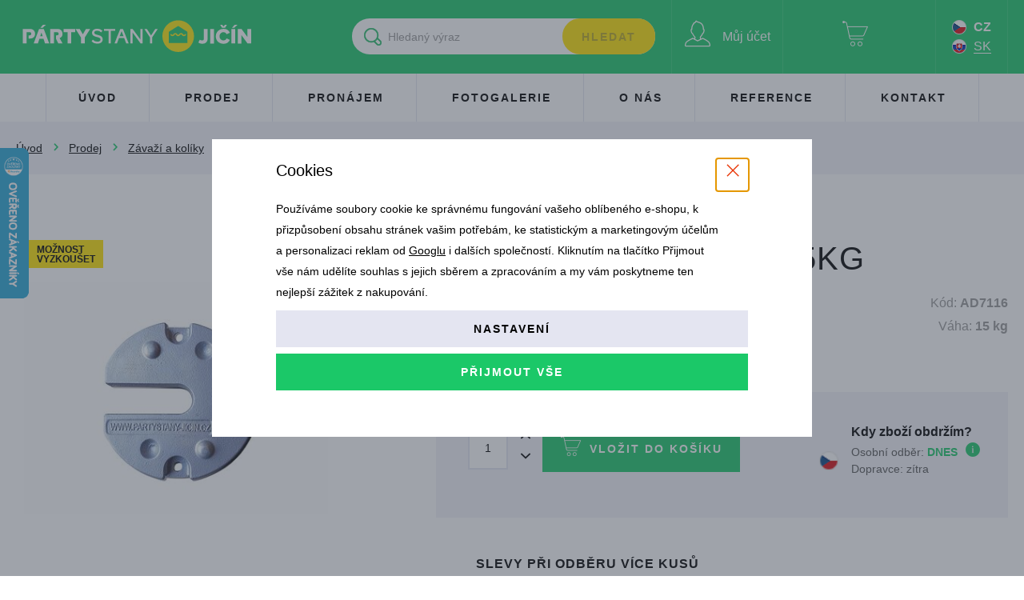

--- FILE ---
content_type: text/html; charset=UTF-8
request_url: https://www.partystany-jicin.cz/zavazi-stany-rw55-15kg_z45/
body_size: 17924
content:
<!DOCTYPE html>

<html class="no-js lang-cs" lang="cs">
<head>
   
      <meta charset="utf-8">
      
                     <meta name="viewport" content="width=device-width, initial-scale=1">
               
      <meta http-equiv="X-UA-Compatible" content="IE=edge">
      <title>Závaží stany RW55-15kg - Pártystany-Jičín</title>
      
         
         
            <link rel="stylesheet" href="https://data.partystany-jicin.cz/web/build/app.d9f90e35.css">
         
      
   <link rel="stylesheet" href="https://use.typekit.net/snx1slm.css">

   
                    <link rel="alternate" hreflang="cs-CZ" href="https://www.partystany-jicin.cz/zavazi-stany-rw55-15kg_z45/">
                 <link rel="alternate" hreflang="hu-HU" href="https://www.partisatrak.hu/party-sator-nehezek-rw55-15kg_z45/">
                 <link rel="alternate" hreflang="sk-SK" href="https://www.partystany-jicin.sk/zavazie-pre-partystany-rw55-15kg_z45/">
      <meta name="google-site-verification" content="m1SaY7UhcXfj1wiRVwfxTD_Cmq6bewFoRL6HhIynKjc">


      <script src="https://data.partystany-jicin.cz/common/static/js/sentry-6.16.1.min.js"></script>

<script>
   Sentry.init({
      dsn: 'https://bdac53e35b1b4424b35eb8b76bcc2b1a@sentry.wpj.cz/9',
      allowUrls: [
         /www\.partystany-jicin\.cz\//
      ],
      denyUrls: [
         // Facebook flakiness
         /graph\.facebook\.com/i,
         // Facebook blocked
         /connect\.facebook\.net\/en_US\/all\.js/i,
         // Chrome extensions
         /extensions\//i,
         /^chrome:\/\//i,
         /kupshop\.local/i
      ],
      beforeSend(event) {
         if (!/FBA[NV]|PhantomJS|SznProhlizec/.test(window.navigator.userAgent)) {
            return event;
         }
      },
      ignoreErrors: [
         // facebook / ga + disabled cookies
         'fbq is not defined',
         'Can\'t find variable: fbq',
         '_gat is not defined',
         'AW is not defined',
         'Can\'t find variable: AW',
         'url.searchParams.get', // gtm koza
         // localstorage not working in incoginto mode in iOS
         'The quota has been exceeded',
         'QuotaExceededError',
         'Undefined variable: localStorage',
         'localStorage is null',
         'The operation is insecure',
         "Failed to read the 'localStorage'",
         "gtm_",
         "Can't find variable: glami",
      ]
   });

   Sentry.setTag("web", "prod_partystany_jicin_db");
   Sentry.setTag("wbpck", 1);
   Sentry.setTag("adm", 0);
   Sentry.setTag("tpl", "k");
   Sentry.setTag("sentry_v", "6.16.1");
</script>

      <script>
   window.wpj = window.wpj || {};
   wpj.onReady = wpj.onReady || [];
   wpj.jsShop = wpj.jsShop || {events:[]};

   window.dataLayer = window.dataLayer || [];
   function gtag() {
      window.dataLayer.push(arguments);
   }
   window.wpj.cookie_bar_send = true;

   wpj.getCookie = (sKey) => decodeURIComponent(
      document.cookie.replace(
         new RegExp(
            '(?:(?:^|.*;)\\s*' +
            encodeURIComponent(sKey).replace(/[\-\.\+\*]/g, '\\$&') +
            '\\s*\\=\\s*([^;]*).*$)|^.*$'
         ),
         '$1'
      )
   ) || null;

      var consents = wpj.getCookie('cookie-bar')?.split(',');

   if (!(consents instanceof Array)){
      consents = [];
   }

   consents_fields = {
      ad_storage: consents.includes('ad_storage') ? 'granted' : 'denied',
      ad_user_data: consents.includes('ad_storage') ? 'granted' : 'denied',
      ad_personalization: consents.includes('ad_storage') ? 'granted' : 'denied',
      personalization_storage: consents.includes('personalization_and_functionality_storage') ? 'granted' : 'denied',
      functionality_storage: 'granted',
      analytics_storage: consents.includes('analytics_storage') ? 'granted' : 'denied',
   };
   gtag('consent', 'default', consents_fields);

   gtag("set", "ads_data_redaction", true);

   dataLayer.push({
      'event': 'defaultConsent',
      'consents' : consents_fields,
      'version': 'v2'
   });
   </script>

<script>
   wpj.data = wpj.data || { };

   
   
   wpj.data.captcha = { sitekey: '0x4AAAAAAAXLVnW96fC2LFiw' };
   
   

   
</script>



      
         <meta name="author" content="www.partystany-jicin.cz">
      

      <meta name="web_author" content="wpj.cz">

      
         <meta name="description" content="Prodej kvalitních a prověřených pártystanů a příslušenství za internetové ceny! Každý měsíc akce a slevy.">
      
      
                     <meta name="robots" content="index, follow">
               
      
         <link rel="canonical" href="https://www.partystany-jicin.cz/zavazi-stany-rw55-15kg_z45/">
   

            
      
         <link rel="shortcut icon" href="https://data.partystany-jicin.cz/templates/images/favicon.ico">
      

      <link rel="Contents" href="/mapa-stranek/" type="text/html">
      <link rel="Search" href="/vyhledavani/" type="text/html">

               <meta name="google-site-verification" content="EpjSsftf-r04D-kJE__Ccpb5elkivc2Vyd1s0A_gf8g">
               <meta name="google-site-verification" content="jj6-UnTcJ7x59MUeyI_7CKiw8BFjjB0FcdAA_ct82yA">
      
               <meta name="facebook-domain-verification" content="fkcsp2q2tpkl1akmpkd8pjgk012i9k">
      
      
      
               

            

   

<script>page_data = {"page":{"language":"cs","title":"Z\u00e1va\u017e\u00ed stany RW55-15kg - P\u00e1rtystany-Ji\u010d\u00edn","path":"\/zavazi-stany-rw55-15kg_z45\/","currency":"CZK","currencyRate":1,"breadCrumbs":[{"id":"","name":"Dom\u016f"},{"id":72,"name":"Prodej"},{"id":86,"name":"Z\u00e1va\u017e\u00ed a kol\u00edky"},{"id":"","name":"Z\u00e1va\u017e\u00ed stany RW55-15kg"}],"environment":"live","type":"product"},"resetRefferer":false,"event":"pageView","products":[{"id":45,"idProduct":45,"EAN":8594226672223,"code":"AD7116","productCode":"AD7116","hasVariations":false,"variationsIds":[],"idVariation":null,"variationCode":null,"variationName":null,"soldOut":null,"idAll":[],"categoryMain":[{"id":72,"name":"Prodej p\u00e1rty vybaven\u00ed"},{"id":86,"name":"Z\u00e1va\u017e\u00ed a kol\u00edky pro p\u00e1rtystany"}],"categoryCurrent":[{"id":72,"name":"Prodej"},{"id":86,"name":"Z\u00e1va\u017e\u00ed a kol\u00edky"},{"id":"","name":"Z\u00e1va\u017e\u00ed stany RW55-15kg"}],"producer":"P\u00e1rtystany-Ji\u010d\u00edn s.r.o.","campaigns":{"V":{"id":"V","name":"Mo\u017enost vyzkou\u0161et"}},"name":"Z\u00e1va\u017e\u00ed stany RW55-15kg","vat":21,"price":815.7,"priceWithVat":987,"priceWithoutVat":815.7,"priceVat":171.3,"priceWithoutDiscount":815.7,"discount":0,"hasDiscount":false,"availability":"skladem","url":"https:\/\/www.partystany-jicin.cz\/zavazi-stany-rw55-15kg_z45\/","imageUrl":"https:\/\/data.partystany-jicin.cz\/data\/tmp\/0\/3\/1193_0.jpg?1635867803_1","position":1}],"once":false,"version":"v2"};page_data['page']['layout'] = window.innerWidth  > 991 ? 'web' : window.innerWidth > 543 ? 'tablet' : 'mobil';if (typeof userData === 'undefined') {var userData = wpj.getCookie('jsShopGtmUser');var userDataParsed = null;if(userData) {userDataParsed = JSON.parse(userData);wpj.onReady.push(function () {wpj.storage.cookies.removeItem('jsShopGtmUser');});} else {userData = localStorage.getItem('js-shop-gtm-user');if(userData) {userDataParsed = JSON.parse(userData).data;}}}if (userDataParsed) {page_data.user = userDataParsed;}dataLayer.push(page_data);</script><script src="https://data.partystany-jicin.cz/common/static/wpj/wpj.gtm.js?v2"></script><script>var urlParams = new URLSearchParams(window.location.search);var hash = location.href.split("#")[1] || urlParams.get('id_variation') || "";gtm_getDetailImpressions(hash, 'detailImpressions');</script><script>
              wpj.onReady.push(function () {
                 [ 'logout', 'registration', 'login', 'newsletter_subscribe'].forEach(function (type) {
                    let cookieValue = wpj.storage.cookies.getItem('gtm_'+type);

                    if (cookieValue === null) {
                       return;
                    }
                    wpj.storage.cookies.removeItem('gtm_'+type);

                    cookieValue = JSON.parse(cookieValue);

                    let valueData;
                    if (type === 'newsletter_subscribe') {
                       valueData = { ...cookieValue };
                       type = 'newsletterSubscribe';
                    } else if (cookieValue instanceof Array) {
                       valueData = { data: cookieValue };
                    } else {
                       valueData = { value: cookieValue };
                    }
                     window.dataLayer.push({
                        event: 'success' +  gtm_ucfirst(type),
                           ...valueData
                     });
                 });
              });
              function gtm_ucfirst(str) {
                   if (!str || typeof str !== 'string') return str;
                   return str.charAt(0).toUpperCase() + str.slice(1);
               }
           </script>         <!-- Google Tag Manager -->
   <script data-cookieconsent="ignore">(function(w,d,s,l,i) {w[l] = w[l] || [];w[l].push({'gtm.start': new Date().getTime(), event: 'gtm.js'});
         var f = d.getElementsByTagName(s)[0],j=d.createElement(s),dl=l != 'dataLayer' ? '&l=' + l : '';
         j.async = true;j.src='//www.googletagmanager.com/gtm.js?id=' + i + dl;f.parentNode.insertBefore(j, f);
      })(window, document, 'script', 'dataLayer', 'GTM-K62SH4H');</script>
   <!-- End Google Tag Manager -->
   
    
            
</head>

<body>



<!-- Google Tag Manager -->
   <noscript>
       <iframe src="//www.googletagmanager.com/ns.html?id=GTM-K62SH4H" height="0" width="0" style="display:none;visibility:hidden"></iframe>
   </noscript>
<!-- End Google Tag Manager -->




   
      

   

   <div id="search-resp" class="focus searchresp">
   <div class="focus-content">
      <a href="#" class="focus-close" data-focus="close">
         <span class="fc icons_close"></span>
      </a>
      <h2>Vyhledávání</h2>
      <form method="get" action="/vyhledavani/" class="form">
         <input type="hidden" name="s" value="search">
                  <div class="input-group">
            <input id="hledatformresp" type="text" name="search" value="" maxlength="120" class="form-control"
                   placeholder="Hledaný výraz" autocomplete="off">
            <span class="input-group-btn">
         <button name="submit" type="submit" value="Hledat" class="btn btn-primary">Hledat</button>

           <script id="productSearch" type="text/x-dot-template">
              
                 {{? it.items.Produkty || it.items.Kategorie || it.items.Vyrobci }}

                 {{? it.items.Produkty }}
                 <div class="ac-products">
                    <ul>
                       {{~it.items.Produkty.items :item :index}}
                       <li data-autocomplete-item="product">
                          <a href="/launch.php?s=redir&type=product&id={{=item.id}}">
                             {{? item.image }}
                             <img src="{{=item.image}}" alt="{{=item.label}}">
                             {{??}}
                             <img src="/templates/images/no-img.jpg" alt="{{=item.label}}">
                             {{?}}
                             <span>{{=item.label}}</span>
                          </a>
                       </li>
                       {{~}}
                    </ul>
                 </div>
                 {{?}}

              <div class="ac-side">
                 {{? it.items.Kategorie }}
                    <div class="ac-categories">
                       <h4>Kategorie</h4>
                       <ul>
                          {{~it.items.Kategorie.items :item :index}}
                          <li data-autocomplete-item="section">
                             <a href="/launch.php?s=redir&type=category&id={{=item.id}}">{{=item.label}}</a>
                          </li>
                          {{~}}
                       </ul>
                    </div>
                 {{?}}
                 </div>

              <div class="ac-showall" data-autocomplete-item="show-all">
                    <a href="" class="btn btn-primary">Všechny výsledky</a>
                    <div class="clearfix"></div>
                 </div>

                 {{??}}
              <div class="p-a-1">
                    Žádný výsledek
                 </div>
                 {{?}}
              
           </script>
      </span>
         </div>
      </form>
   </div>
</div>


<script>
   wpj.onReady.push(function() {
      $('#hledatformresp').productSearch(
         {
             preload: "/_shop/search-preload/"         }
      );
   });
</script>
   <div class="focus contact-form">
      <div class="focus-content">
         <a href="#" class="focus-close" data-focus="close">
            <span class="fc icons_close"></span>
         </a>

         <h2>Kontaktujte nás</h2>

         <a href="/formulare/contact/" data-ondemand>Načíst</a>
         <div data-reload="contact" class="wrap"></div>

      </div>
   </div>
         
            <div class="header lang-cs">
      <div class="container container--header">
         <div class="row pos-rel">
            <div class="col-xl-4 col-lg-3 col-md-4 col-sm-5 col-xs-5 logo-block">
               
                  <a href="/" title="PÁRTY STANY Jičín | Prodej a pronájem párty stanů | VÝHODNÉ SETY" class="logo">
                     <img src="/templates/images/logo.svg" alt="Pártystany-Jičín" class="img-responsive hide-on-mobile">
                     <img src="/templates/images/logo_mobil.svg" alt="Pártystany-Jičín" class="img-responsive hide-on-desktop">
                  </a>
               
            </div>

            <div class="col-xl-8 col-lg-9 col-md-8 col-sm-7 col-xs-7 display-table">
               <div class="hidden-md-up header-burger">
                  <a href="" data-burger><i class="fc fc-bars"></i></a>
               </div>

               <div class="header-search">
                  <a class="hidden-lg-up" href="/vyhledavani/" data-search=""><i class="fc icons_search"></i><span>Vyhledávání</span></a>
                  <form method="get" action="/vyhledavani/" class="form search hidden-md-down" id="sf">
   <div class="pos-rel search-block">
      <input type="text" name="search" value="" maxlength="100" class="form-control autocomplete-control fc icons_search" placeholder="Hledaný výraz"
         id="search" autocomplete="off" data-search-input>
       <button name="submit" type="submit" value="Hledat" class="btn btn-yellow">Hledat</button>
   </div>
</form>


<script>
   wpj.onReady.push(function(){
      $('#search').productSearch({
         jumpToProduct: false,
          preload: "/_shop/search-preload/"      });
   });
</script>

               </div>

               <div class="header-login " id="js-shop-user">
                  <a href="/prihlaseni/" class="cart-signin">
                     <i class="fc icons_user"></i>
                     <span class="header-icon-text">Můj účet</span>
                  </a>
               </div>

               <div class="header-cart" id="js-shop-cart-info">
   <a href="/kosik/" class="empty">
      <i class='fc icons_cart'></i>
      <span class='hide-on-mobile'></span>
   </a>
</div>

<div id="js-shop-cart">
</div>

                                 <div class="header-currency hide-on-mobile">
                                          
                                                                                             <a href="https://www.partystany-jicin.cz" title="www.partystany-jicin.cz" class="active">
                           <img src="/templates/images/lang_cz.png" alt="">
                           <span>CZ</span>
                        </a>
                                                                                             <a href="https://www.partystany-jicin.sk" title="www.partystany-jicin.sk" class="">
                           <img src="/templates/images/lang_sk.png" alt="">
                           <span>SK</span>
                        </a>
                                                                                                                                                                                                                                                                        </div>
                           </div>
         </div>
      </div>
   </div>
   <div class="pos-rel">
      <div class="container">
         <div class="header-menu">
                           
<div id="menu-top">
   
   <ul class="">
                        <li class="">
            <a href="/" >
               Úvod
            </a>
                     </li>
                        <li class="">
            <a href="/prodej-party-vybaveni/" >
               Prodej
            </a>
                     </li>
                        <li class="">
            <a href="/pronajem-partystanu-a-vybaveni/" >
               Pronájem
            </a>
                     </li>
                        <li class="">
            <a href="/fotogalerie_p9.html" >
               Fotogalerie
            </a>
                     </li>
                        <li class="">
            <a href="/o-firme" >
               O nás
            </a>
                     </li>
                        <li class="">
            <a href="/clanky/3/reference/" >
               Reference
            </a>
                     </li>
                        <li class="">
            <a href="/kontakt" >
               Kontakt
            </a>
                     </li>
         </ul>

</div>

                     </div>
      </div>
   </div>
   
      <div class="container-breadcrumbs">
         <div class="container">
            
   <div class="row">
      <div class="col-xs-12">
         <ul class="breadcrumb">
                                             <li><a href="/">Úvod</a></li>
                                                               <li><a href="/prodej-party-vybaveni/">Prodej</a></li>
                                                               <li><a href="/prodej-party-vybaveni/zavazi-a-koliky/">Závaží a kolíky</a></li>
                                                               <li class="active">Závaží stany RW55-15kg</li>
                                       </ul>
      </div>
   </div>

         </div>
      </div>
   

   
           <div class="container">
      <div class="row page-product-detail">
         <h2 class="col-xs-12 h1 heading-black hidden-lg-up">Závaží stany RW55-15kg</h2>

          
          
         <div class="col-lg-4 col-md-5 col-xs-12 product-images">
                              <div class="product-photo  m-b-2">
                     <div class="flags">
                                                                               <strong class="fc icons_eye flag flag-visit"><span>Možnost<br>vyzkoušet</span></strong>
                                                                                                                                                  </div>

                                          
                                              <a href="https://data.partystany-jicin.cz/data/tmp/0/3/1193_0.jpg?1635867803_1" title="závaží partystany ocel prodej" rel="gallery"
                            data-src="variation-lightbox-image" data-variation-image-title>
                             <img src="https://data.partystany-jicin.cz/data/tmp/3/3/1193_3.jpg?1635867803_1" alt="závaží partystany ocel prodej" class="img-responsive"
                                  data-src="variation-image">
                         </a>
                                      </div>
             
                                                                
                                                          <div class="product-gallery">
                       <ul id="gallery-box">
                                                                                                                               <li data-thumb="https://data.partystany-jicin.cz/data/tmp/4/4/1194_4.jpg?1635867803_1">
                                     <a href="https://data.partystany-jicin.cz/data/tmp/0/4/1194_0.jpg?1635867803_1" title="ocelová zátěž partystany" rel="gallery">
                                        <img src="https://data.partystany-jicin.cz/data/tmp/3/4/1194_3.jpg?1635867803_1" alt="ocelová zátěž partystany" class="img-responsive">
                                     </a>
                                  </li>
                                                                                                                                                              <li data-thumb="https://data.partystany-jicin.cz/data/tmp/4/5/1195_4.jpg?1635867803_1">
                                     <a href="https://data.partystany-jicin.cz/data/tmp/0/5/1195_0.jpg?1635867803_1" title="závaží pro partystan prodej" rel="gallery">
                                        <img src="https://data.partystany-jicin.cz/data/tmp/3/5/1195_3.jpg?1635867803_1" alt="závaží pro partystan prodej" class="img-responsive">
                                     </a>
                                  </li>
                                                                                                                                                              <li data-thumb="https://data.partystany-jicin.cz/data/tmp/4/6/1196_4.jpg?1635867803_1">
                                     <a href="https://data.partystany-jicin.cz/data/tmp/0/6/1196_0.jpg?1635867803_1" title="závaží nůžkový stan prodej" rel="gallery">
                                        <img src="https://data.partystany-jicin.cz/data/tmp/3/6/1196_3.jpg?1635867803_1" alt="závaží nůžkový stan prodej" class="img-responsive">
                                     </a>
                                  </li>
                                                                                                                                                              <li data-thumb="https://data.partystany-jicin.cz/data/tmp/4/7/1197_4.jpg?1635867803_1">
                                     <a href="https://data.partystany-jicin.cz/data/tmp/0/7/1197_0.jpg?1635867803_1" title="zátěž nůžkové stany ocelové" rel="gallery">
                                        <img src="https://data.partystany-jicin.cz/data/tmp/3/7/1197_3.jpg?1635867803_1" alt="zátěž nůžkové stany ocelové" class="img-responsive">
                                     </a>
                                  </li>
                                                                                                                                                              <li data-thumb="https://data.partystany-jicin.cz/data/tmp/4/3/2453_4.jpg?1635867803_1">
                                     <a href="https://data.partystany-jicin.cz/data/tmp/0/3/2453_0.jpg?1635867803_1" title="Závaží RW55-15Kg.JPG" rel="gallery">
                                        <img src="https://data.partystany-jicin.cz/data/tmp/3/3/2453_3.jpg?1635867803_1" alt="Závaží RW55-15Kg.JPG" class="img-responsive">
                                     </a>
                                  </li>
                                                                                 </ul>
                    </div>
                              
                             <a class="btn-favourite btn-link cart-signin fc icons_favourite"
                   href="/launch.php?s=favorite&amp;IDp=45">Přidat mezi oblíbené</a>
             
                                          <div class="guarantee-box yellow m-t-2">
                   <div class="fc icons_eye display-cell"></div>
                   <div class="display-cell">
                      <h5><strong>Možnost vyzkoušet</strong></h5>
                      <p>
                          Toto zboží je možné prohlédnout a vyzkoušet na adrese provozovny
                      </p>
                   </div>
                </div>
             
                             <a href="/vernostni-program_p15.html" class="guarantee-box-wrapper">
                   <div class="guarantee-box m-t-2">
                      <div class="fc icons_loyalty display-cell"></div>
                      <div class="display-cell">
                         <h5>Věrnostní program</h5>
                         <p>
                             Přihlaste se do našeho věrnostního programu a získejte trvalé slevy na další nákupy
                         </p>
                      </div>
                   </div>
                </a>
             
             
         </div>

         <div class="col-lg-7 col-md-6 col-xs-12 pull-right">
            <h1 class="heading-black hidden-md-down">Závaží stany RW55-15kg</h1>

             
             
                                               <form action="/kosik/" method="get" role="form" id="buy-form" data-buy-form>
                     <input type="hidden" name="act" value="add">
                     <input type="hidden" name="redir" value="1">
                     <input type="hidden" name="IDproduct" value="45" data-detail-productid>

                                            
                                              <div class="col-xs-12 p-x-0">
                                                        <div class="price-wrap col-lg-6 col-md-12 col-sm-6 p-x-0" data-currency="Kč">
      <p class="price-final"><strong
              data-final-price="987">987 Kč</strong>
         </p>
   <p class="price-final-without-vat">
      <span data-final-price-without-vat="815,70">815,70 Kč</span>
            bez DPH
   </p>
         <p data-deliverytime>
         <span class="delivery delivery-0">
            skladem 50 ks         </span>
      </p>
   </div>

                           <div class="col-lg-6 col-md-12 col-sm-6 p-x-0">
                              <div class="params">
                                                                       <p>
                                         Kód: <strong>AD7116</strong>
                                     </p>
                                  
                                                                    
                                                                       <p>
                                         Váha: <strong>15 kg</strong>
                                     </p>
                                                                </div>
                           </div>
                        </div>

                                                    <div class="product-box product-box-gray">
                                
                                <div class="col-xs-12 p-x-0" data-tooltip-wrapper>
                                   
                                            



                                                                       <div class="submit-block col-xl-7 col-lg-12 col-xs-12 p-x-0 text-left">
   <input id="No" class="form-control orderInput disable-spinner" type="number" name="No" value="1">
   <div class="buy_count">
      <i class="fc icons_caret_up plus_unit"></i> <i class="fc icons_caret_down minus_unit"></i>
   </div>

   <button
      type="submit"
      data-submit-btn value="Vložit do košíku"
      class="btn btn-primary btn-insert"
      data-tracking-click='{"add":{"products":[{"id":45,"idProduct":45,"EAN":8594226672223,"code":"AD7116","productCode":"AD7116","hasVariations":false,"variationsIds":[],"idVariation":null,"variationCode":null,"variationName":null,"soldOut":null,"idAll":[],"categoryMain":[{"id":72,"name":"Prodej p\u00e1rty vybaven\u00ed"},{"id":86,"name":"Z\u00e1va\u017e\u00ed a kol\u00edky pro p\u00e1rtystany"}],"categoryCurrent":[{"id":72,"name":"Prodej"},{"id":86,"name":"Z\u00e1va\u017e\u00ed a kol\u00edky"},{"id":"","name":"Z\u00e1va\u017e\u00ed stany RW55-15kg"}],"producer":"P\u00e1rtystany-Ji\u010d\u00edn s.r.o.","campaigns":{"V":{"id":"V","name":"Mo\u017enost vyzkou\u0161et"}},"name":"Z\u00e1va\u017e\u00ed stany RW55-15kg","vat":21,"price":815.7,"priceWithVat":987,"priceWithoutVat":815.7,"priceVat":171.3,"priceWithoutDiscount":815.7,"discount":0,"hasDiscount":false,"availability":"skladem","url":"https:\/\/www.partystany-jicin.cz\/zavazi-stany-rw55-15kg_z45\/","imageUrl":"https:\/\/data.partystany-jicin.cz\/data\/tmp\/0\/3\/1193_0.jpg?1635867803_1","position":1,"quantity":1}],"listName":"detail","listId":45},"event":"addToCart","_clear":true,"once":false,"version":"v2"}'
   >
      <i class="fc icons_cart"></i>Vložit do košíku
   </button>

</div>

                                                                          <div class="delivery-time-table col-xl-5 col-lg-12 col-xs-12 p-x-0">
                                          <div class="delivery-time-table-inner">
                                              <h5 class="heading-black"><strong>Kdy zboží obdržím?</strong></h5>
                                              

                                                                                                <div class="detail-delivery-time delivery-cz">
                                                      <p>Osobní odběr:
                                                          <span class="sold-out-hidden">
                                                                                                                          <span
                                                                class="green-text">dnes</span>
                                                             <i class="fc icons_information tooltip" data-tooltip="Jičín: 8:00 – 16:00"></i>
                                                          </span>
                                                          <span class="sold-out-visible">upřesníme</span>
                                                      </p>
                                                      <p>Dopravce:
                                                          <span
                                                                  class="sold-out-hidden">zítra</span>
                                                          <span class="sold-out-visible">upřesníme</span>
                                                      </p>
                                                  </div>
                                                                                        </div>
                                      </div>
                                                                    </div>
                           </div>
                        

                      
                                                                                          
                                               
                                               
                                              <div class="product-box">
                               <div data-variations="quantityDiscounts" class="col-xs-12 p-x-0 quantity-discounts-wrapper p-y-2 m-t-2" data-quantity-discounts="quantityDiscounts">
      <div data-reload="quantityDiscounts">
         <h5 class="heading-black"><strong>Slevy při odběru více kusů</strong></h5>

         <div class="clearfix"></div>

         <div class="product-quantity-discounts display-table">
            
                                       
                              <label class="display-row custom-control custom-checkbox non-hover product-discount-item discount-active"
                      data-id="1"
                      data-pieces-to-discount="1 - 9"
                      data-variation-price="987.0000"
                      data-variation-price-without-vat="815.7025"
                      data-variation-price-common="0.0000">


                     <span class="var-title display-cell">
                        <span class="no-wrap">1 - 9 ks</span>
                     </span>

                  <strong class="display-cell var-price" data-variation-price>
                     <span class="no-wrap">987 Kč / ks</span>
                  </strong>

                  <span class="display-cell var-price-without-vat" data-variation-price-per-unit>
                       <span class="no-wrap">816 Kč bez DPH</span>
                  </span>

               </label>
                           
                              <label class="display-row custom-control custom-checkbox non-hover product-discount-item"
                      data-id="2"
                      data-pieces-to-discount="10 - 19"
                      data-variation-price="938.0000"
                      data-variation-price-without-vat="775.2066"
                      data-variation-price-common="0.0000">


                     <span class="var-title display-cell">
                        <span class="no-wrap">10 - 19 ks</span>
                     </span>

                  <strong class="display-cell var-price" data-variation-price>
                     <span class="no-wrap">938 Kč / ks</span>
                  </strong>

                  <span class="display-cell var-price-without-vat" data-variation-price-per-unit>
                       <span class="no-wrap">775 Kč bez DPH</span>
                  </span>

               </label>
                           
                              <label class="display-row custom-control custom-checkbox non-hover product-discount-item"
                      data-id="3"
                      data-pieces-to-discount="20"
                      data-variation-price="908.0000"
                      data-variation-price-without-vat="750.4132"
                      data-variation-price-common="0.0000">


                     <span class="var-title display-cell">
                        <span class="no-wrap">20 a více</span>
                     </span>

                  <strong class="display-cell var-price" data-variation-price>
                     <span class="no-wrap">908 Kč / ks</span>
                  </strong>

                  <span class="display-cell var-price-without-vat" data-variation-price-per-unit>
                       <span class="no-wrap">750 Kč bez DPH</span>
                  </span>

               </label>
                     </div>
      </div>
   </div>
                        </div>
                                        </form>
                                   </div>

      <div class="col-xs-12">
         <div class="product-tabs tabs m-t-3 m-b-2 col-xs-12 p-x-0" role="navigation">

                              
             
            <ul class="nav nav-tabs" role="tablist">
               <li class="nav-item">
                  <a href="#tabs-1" class="nav-link active" role="tab" data-toggle="tab">
                     <span>Podrobný popis</span>
                     <span class="alter">Popis</span>
                  </a>
               </li>
                                                                                       <li class="nav-item">
                              <a href="#tabs-15" class="nav-link" role="tab"
                                   data-toggle="tab">Doprava a platba</a>
                           </li>
                                            
                               <li class="nav-item">
                  <a href="#tabs-inquiry" class="nav-link" role="tab" data-toggle="tab" data-tab="product-inquiry" data-ondemand>
                      Dotaz<span class="hidden-md-down"> na produkt</span>
                  </a>
               </li>

                                                <li class="nav-item">
                    <a href="#tabs-recenze" class="nav-link" role="tab" data-toggle="tab">
                        Recenze
                    </a>
                </li>
                            </ul>
            <div class="tab-content">
               <div role="tabpanel" class="tab-pane active" id="tabs-1">
                  <div class="row">
                     <div class="col-lg-10 col-lg-offset-1 col-xs-12">
                         <h5><strong>Kvalitní Ocelové závaží pro nůžkové stany a pártystany</strong></h5>

<ul>
	<li>Závaží je možno použít k ukotvení stanů na tvrdém i měkkém povrchu</li>
	<li>Průměř 285mm</li>
	<li>Vhodné pro nohu stanu o šířce do 55mm</li>
	<li>Závaží je možné stohovat na sebe a zajistit tak větší stabilitu stanu v nepříznivých podmínkách</li>
	<li>Produkt obsahuje 1ks závaží 15kg</li>
</ul>

<p>Doporučení: pro nůžkové stany použijte minimálně 30kg závaží pro každou nohu stanu</p>

                         
                         
                         
                         
                                        <div class="row product-description-plus" id="">
                   <div class="col-xs-12">
            <h2></h2>
            
         </div>
         
                     </div>
   
                        <div class="clearfix"></div>
                     </div>
                  </div>
               </div>
                
                                                                       <div role="tabpanel" class="tab-pane" id="tabs-15">
                              <div class="row">
                                 <div class="col-lg-10 col-lg-offset-1 col-xs-12">
                                     <div class=""><h5>Pro doručení zboží si můžete vybrat z těchto způsobů:</h5>

<ul>
	<li>Osobní odběr v našem skladě v Jičíně</li>
	<li>Doprava kurýrem balíkovým nebo paletovým rozvozem - bude zvoleno automaticky dle objednaného množství</li>
	<li>Cena dopravy se odvíjí od <strong>váhy zásilky</strong>, která bude automaticky vypočítána po vložení zboží do košíku. Proto&nbsp;<strong>pro zjištění ceny dopravy stačí vložit zboží do košíku</strong>.</li>
</ul>

<h5>Pro svou objednávku si vyberte způsob platby, který Vám bude vyhovovat:</h5>

<ul>
	<li>Osobní odběr a platba v hotovosti na místě</li>
	<li>Platba na dobírku</li>
	<li>Převod na náš účet - zálohová faktura</li>
	<li>Bezpečná platba online</li>
	<li>Platba na fakturu - pouze státní organizace a partneři</li>
</ul>
</div>
                                 </div>
                              </div>
                           </div>
                                            
                               <div role="tabpanel" class="tab-pane" id="tabs-inquiry">
                  <a href="/formulare/dotaz-na-produkt/?url=https://www.partystany-jicin.cz/zavazi-stany-rw55-15kg_z45/&amp;subject=Z%C3%A1va%C5%BE%C3%AD%20stany%20RW55-15kg"
                     data-ondemand>Načíst</a>
                  <div data-reload="product_question"></div>
               </div>

                
                <div role="tabpanel" class="tab-pane fade" id="tabs-recenze">
                    <div class="row">
                        <div class="col-lg-10 col-lg-offset-1 col-xs-12 text-center">
                            <iframe width="935" height="358" src="https://www.firmy.cz/detail/12934208-partystany-jicin-jicin.html?widget&limit=3" style="border: none;" frameborder="0"></iframe>

                        </div>
                    </div>
                </div>

            </div>
         </div>
      </div>
   </div>

            <div class="product-producer-wrapper">
            <div class="producer-title active" data-opener=".product-producer">Dovozce do EU</div>
      <div class="tab-content-producer product-producer active" >
   <p>Pártystany-Jičín s.r.o.</p>                  </div>
   </div>
      <a class="back-to-top"></a>

   </div>
    

    
   <div class="container home-wrapper p-t-0">
      <div class="row">
         <div class="col-xs-12">
            <div class="row home-badges m-y-2 p-b-2">
                                   <div class="col-lg-4 col-md-6 col-xs-12 badge badge-stock">
                      <div class="badge-inner">
                         <i class="fc icons_stock"></i>
                                                    <h5 class="text-left">VLASTNÍ SKLAD</h5><div class=""><p>Velký výběr a možnost prohlédnout si vystavené modely stanů.</p>
</div>
                      </div>
                   </div>
                                   <div class="col-lg-4 col-md-6 col-xs-12 badge badge-quality">
                      <div class="badge-inner">
                         <i class="fc icons_quality"></i>
                                                    <h5 class="text-left">KVALITA</h5><div class=""><p>Díky zkušenostem víme, jaké vybavení se přesně hodí pro vaši akci.</p>
</div>
                      </div>
                   </div>
                                   <div class="col-lg-4 col-md-6 col-xs-12 badge badge-delivery">
                      <div class="badge-inner">
                         <i class="fc icons_delivery"></i>
                                                    <h5 class="text-left">DODÁNÍ PO ČR DO 24H</h5><div class=""><p>Rychlé vyřízení objednávky díky velkým skladovým zásobám.</p>
</div>
                      </div>
                   </div>
                                   <div class="col-lg-4 col-md-6 col-xs-12 badge badge-price">
                      <div class="badge-inner">
                         <i class="fc icons_price"></i>
                                                    <h5 class="text-left">NÍZKÁ CENA</h5><div class=""><p>Stany&nbsp;pro vás máme v různých velikostech za výhodné ceny.</p>
</div>
                      </div>
                   </div>
                                   <div class="col-lg-4 col-md-6 col-xs-12 badge badge-kind_relations">
                      <div class="badge-inner">
                         <i class="fc icons_kind_relations"></i>
                                                    <h5 class="text-left">LIDSKÝ PŘÍSTUP</h5><div class=""><p>Najdeme optimální řešení přesně pro vás a rádi zodpovíme vaše dotazy.</p>
</div>
                      </div>
                   </div>
                                   <div class="col-lg-4 col-md-6 col-xs-12 badge badge-free_shipping">
                      <div class="badge-inner">
                         <i class="fc icons_free_shipping"></i>
                                                    <h5 class="text-left">DOPRAVA ZDARMA</h5><div class=""><p>Při nákupu nad 30 000&nbsp;Kč od nás máte dopravu zdarma.</p>
</div>
                      </div>
                   </div>
                            </div>
         </div>
      </div>
   </div>

   <div class="footer">
      <div class="newsletter-subscribe">
   <div class="container">
      <form name="login" method="post" action="/newsletter/?subscribe=1" class="newsletter-form" data-wpj-captcha-lazy="newsletter">
         <div>
            <i class="fc icons_mail"></i>
         </div>
         <div class="newsletter-subscribe-title">
            <h3>Přihlásit se k odběru novinek</h3>
            <p>Dáme vám vědět při nových akcích a slevách</p>
            <a href="/zpracovani-osobnich-udaju">Zásady zpracování osobních údajů</a>
         </div>
         <div>
            <div class="newsletter-form-wrap">
               <input class="form-control" type="email" name="email" value="" placeholder="Váš e-mail*">
               <button class="btn" type="submit" name="Submit" value="">
                  <i class="fc icons_subscribe"></i>
                  Přihlásit se k odběru
               </button>
            </div>
         </div>
      </form>
   </div>
</div>
      <div class="container">

         <div class="col-lg-8 col-xs-12 pull-right">
                           




         <div class="col-sm-4">
         <h3 class="heading-black xs-center">Nákup</h3>
                     
   <ul class="list-triangle">
                        <li >
            <a href="/vse-o-nakupu_p5.html"  >Vše o nákupu</a>
         </li>
                        <li >
            <a href="/vernostni-program_p15.html"  >Věrnostní program</a>
         </li>
                        <li >
            <a href="/obchodni-podminky"  >Obchodní podmínky</a>
         </li>
                        <li >
            <a href="/reklamacni-rad/"  >Reklamační řád</a>
         </li>
                        <li >
            <a href="/zpracovani-osobnich-udaju"  >Zásady zpracování osobních údajů</a>
         </li>
                        <li >
            <a href="/prodej-party-vybaveni_k72/"  >Prodej</a>
         </li>
                        <li >
            <a href="/pronajem-partystanu-a-vybaveni_k73/"  >Pronájem</a>
         </li>
                        <li >
            <a href="/clanky/4/"  >Blog</a>
         </li>
         </ul>

               </div>
         <div class="col-sm-4">
         <h3 class="heading-black xs-center">O nás</h3>
                     
   <ul class="list-triangle">
                        <li >
            <a href="/fotogalerie_p9.html"  >Fotogalerie</a>
         </li>
                        <li >
            <a href="/o-firme_p2.html"  >O firmě</a>
         </li>
                        <li >
            <a href="/"  data-btn="contact-form">Napište nám</a>
         </li>
                        <li >
            <a href="/kontakt_p1.html"  >Kontakt</a>
         </li>
         </ul>

               </div>
   


            
            <div class="col-xl-3 col-sm-4 xs-center pull-right-md">
               <h3 class="heading-black rel-pos"><i class="fc icons_question hidden-lg-down"></i>Rychlý kontakt</h3>
               <p>
                  <strong>Pártystany-Jičín s.r.o.</strong><br>
                                       <a href="tel:+420772000111">+420 772 000 111</a>
                     <br>
                                    <a href="mailto:info@partystany-jicin.cz">info@partystany-jicin.cz</a>
               </p>
            </div>
         </div>

         <div class="col-lg-4 col-xs-12 pull-left logos">
            <div class="row">
               <img class="footer-logo img-responsive" src="/templates/images/logo.png" alt="partystany-jicin.cz">
            </div>
         </div>


      </div>
   </div>
   <div class="copyright">
      <div class="container">
         <div class="row">
            <div class="col-xs-12 rel-pos">
                                 <a href="https://instagram.com/ambitentcz" title="Instagram - Pártystany-Jičín" target="_blank"
                     class="insta fc icons_instagram"></a>
                              <p>
                  © 2026 Pártystany-Jičín s.r.o. - Dělnická 1302, Jičín 506 01 - e-mail: <a href="mailto:info@partystany-jicin.cz">info@partystany-jicin.cz</a>               </p>
               <p>
                  Shop máme od<a href="http://www.wpj.cz">wpj.cz</a>
                  |<a href="" data-cookie-bar="open">Nastavení cookies</a>
                  <span class="full-version "> | 
         <a href="/view/desktop/">Klasická verze</a>
   </span>
               </p>
            </div>
         </div>
      </div>
   </div>
   <div id="login" class="focus">
   <div class="focus-content focus-login ">
      <form method="post" action="/prihlaseni/">
         <a href="#" class="focus-close" data-focus="close">
            <span class="fc icons_close"></span>
         </a>
                     <h2 class="heading-center">Přihlášení</h2>

            <div class="form-group">
               <label for="log-login" class="control-label">E-mail</label>
               <input type="email" name="login" id="log-login" value="" class="form-control form-control--dark" required="">
            </div>
            <div class="form-group">
               <label for="log-password" class="control-label">Heslo</label>
               <input type="password" name="password" id="log-password" value="" class="form-control form-control--dark" required="">
            </div>
            <div class="form-group">
               <label class="custom-checkbox custom-control" for="log-remember">
                  <input type="checkbox" class="custom-control-input" name="remember" id="log-remember" value="1" checked>
                  <span class="custom-control-indicator"></span>
                  Zapamatovat si přihlášení
               </label>
            </div>

            <input type="hidden" name="url" value="/zavazi-stany-rw55-15kg_z45/">
            <input class="btn btn-primary--yellow btn-primary btn-block btn-lg m-t-1 m-b-2" type="submit" value="Přihlásit se" name="Submit">

            <p class="text-center">Zapomněli jste heslo? <a href="/prihlaseni-heslo/">Pošleme Vám nové.</a><br>
               Jste tu poprvé? <a href="/registrace/">Vytvořte si nový účet.</a></p>
               </form>
   </div>
</div>

   
      <div id="js-shop"></div>
      <script data-cookieconsent="ignore">
   wpj.jsShop = wpj.jsShop || { };
   wpj.jsShop.translations =  Object.assign(
   {
  "graphqlRoute": "/graphql",
  "dataModalUrlUserMenu": "",
  "dataModalUrlLogin": "",
  "userLoginText": "Přihlásit se",
  "zadneZbozi": "V košíku nemáte žádné zboží.",
  "alsoboughtTitle": "Mohlo by se Vám líbit",
  "mezisoucet": "Mezisoučet",
  "prejitDoKosiku": "Přejít do košíku",
  "odebrat": "Odebrat",
  "pridat": "Přidat",
  "ks": "ks",
  "zobrazitZbozi": "Zobrazit zboží",
  "pocetKs": "Počet ks",
  "linkLogin": "/prihlaseni/",
  "linkAccount": "/ucet/",
  "oblibeneUrl": "/oblibene/",
  "odebratZOblibenych": "Odebrat z oblíbených",
  "pridatMeziOblibene": "Přidat mezi oblíbené",
  "pridanoDoKosiku": "Přidáno do košíku",
  "dopravuMateZdarma": "Dopravu máte zdarma",
  "kDopraveZbyva": "K dopravě zdarma zbývá",
  "securePayment": "Bezpečná a rychlá platba online",
  "cartPoints1": "V košíku je zboží za $ bod",
  "cartPoints2": "V košíku je zboží za $ body",
  "cartPoints5": "V košíku je zboží za $ bodů",
  "close": "zavřít",
  "savings": "Ušetříte",
  "muzeteMitJiz": "Můžete mít již",
  "cartEmptyText": "",
  "cartText": "",
  "userText": "",
  "favoritesText": "",
  "favoritesTitle": "Oblíbené produkty",
  "myAccount": "Můj účet",
  "today": "dnes",
  "tomorrow": "zítra",
  "zustatNaStrance": "Zůstat na stránce",
  "vyberteLokaci": "Vyberte lokaci",
  "aktivovat": "Aktivovat",
  "compareRemove": "Odebrat z porovnání",
  "compareAdd": "Přidat do porovnání",
  "linkCompare": "/porovnani-produktu/",
  "compareTitle": "Porovnání produktů",
  "zpetKNakupu": "Zpět k nákupu",
  "kosik": "Košík",
  "userIconModificatorB2B": "",
  "skladem": "skladem",
  "není skladem": "není skladem",
  "inStoreTitle": "Skladovost",
  "inStoreAllProducts": "Všechny produkty",
  "inStore": "Pouze skladem",
  "inStoreSupplier": "Skladem u dodavatele",
  "inStoreSeller": "Skladem v prodejně:",
  "hodnotaOd": "Od",
  "hodnotaDo": "Do",
  "labels": "Kampaně",
  "priceRange": "priceRange",
  "producers": "Výrobce",
  "price": "Cena",
  "moreFiltersBtn": "Další filtry",
  "login": "Přihlášení",
  "fetchErrorShopData": "Košík se nenačetl. Zkuste prosím stránku načíst znovu.",
  "fetchErrorCartUpdate": "Nepodařilo se aktualizovat košík. Zkuste to prosím znovu.",
  "sellers": "Dostupnost na prodejně",
  "sellerLastPiece": "Poslední kus na prodejně",
  "sellerInStore": "Skladem na prodejně",
  "sellerOtherStoresAvailable": "Dostupné na jiných prodejnách",
  "sellerMySeller": "Moje prodejna",
  "sellerPickSeller": "Vyberte prodejnu",
  "cartContentHasChanged": "Obsah košíku se mezitím změnil",
  "itemAddedToCart": "Zboží přidáno do košíku",
  "filters.clear": "filters.clear",
  "searchRoute": "searchRoute",
  "clearFilters": "clearFilters",
  "confirmFilters": "confirmFilters",
  "searchInSection": "searchInSection",
  "searchPlaceholder": "searchPlaceholder",
  "search": "search",
  "sections": "sections",
  "searchPlaceholderText": "searchPlaceholderText",
  "filters.showAllValues": "filters.showAllValues",
  "codeCopiedToClipboard": "Kód zkopírován do schránky",
  "codeAddedSuccessfully": "Kód aktivován",
  "charges": "Obsahuje příplatky",
  "priceZero": "Cena na dotaz",
  "autocomplete.showAllResults": "Zobrazit všechny výsledky",
  "autocomplete.sections": "Kategorie",
  "autocomplete.products": "Produkty",
  "autocomplete.pages": "Stránky",
  "autocomplete.producers": "Značky",
  "autocomplete.articles": "Články",
  "autocomplete.favoriteSections": "Oblíbené kategorie",
  "autocomplete.favoriteProducts": "Oblíbené produkty",
  "autocomplete.favoriteProducers": "Oblíbené značky",
  "autocomplete.emptyResults": "Nic jsme nenašli",
  "withoutVatLabel": "bez DPH"
}
,
       


{
"userText": "Přihlášení",
"userTextLogged": "Můj účet",
"orders": "Objednávky",
"ordersLink": "/objednavky/",
"userDetails": "Osobní údaje",
"userDetailsLink": "/uzivatel/",
"logout": "Odhlásit se",
"logoutLink": "/odhlaseni/",
"favoriteProductText": "Oblíbené",
"favoriteProductLink": "/oblibene/",
"cartEmptyText": "Košík je prázdný",
"linkRegistration": "/registrace/",
"Registrace": "Registrace",
"securePayment": "",
"alsoboughtTitle": "Mohlo by se vám hodit",
"priceLevelText": "",
"priceLevelNameFL": "",
"mezisoucet": "Mezisoučet"
}
   )
      
</script>
      <script>
   wpj.jsShop = wpj.jsShop || { };

   
   wpj.jsShop.config = { // (dynamic config) deprecated, use jsShopContext instead!!!
      ...wpj.jsShop.config,
      imageType: 0
   }

   
</script>
   
   <div data-cart="addedToCart"></div>


    
    
       <div class="focus product-order">
      <div class="focus-content">
         <a href="#" class="focus-close" data-focus="close">
            <span class="fc icons_close"></span>
         </a>
         <h2 class="text-center">Objednávkový formulář</h2>
         <a href="/launch.php?s=form&amp;form=product_order&amp;url=https://www.partystany-jicin.cz/zavazi-stany-rw55-15kg_z45/&amp;subject=Závaží stany RW55-15kg"
            data-ondemand>Načíst</a>
         <div data-reload="product_order" class="wrap"></div>
      </div>
   </div>
   <script>
      wpj.onReady.push(function () {
         $('.added-to-favorites.focus').focus({
            opened: true,
         });
      });
   </script>



   
   <script type="application/ld+json">
{
   "@context": "http://schema.org/",
   "@type": "Product",
   "name": "Závaží stany RW55-15kg",
   "productID": "45",
         "image": [
         "https://data.partystany-jicin.cz/data/tmp/0/3/1193_0.jpg?1635867803_1",               "https://data.partystany-jicin.cz/data/tmp/0/4/1194_0.jpg?1635867803_1",               "https://data.partystany-jicin.cz/data/tmp/0/5/1195_0.jpg?1635867803_1",               "https://data.partystany-jicin.cz/data/tmp/0/6/1196_0.jpg?1635867803_1",               "https://data.partystany-jicin.cz/data/tmp/0/7/1197_0.jpg?1635867803_1",               "https://data.partystany-jicin.cz/data/tmp/0/3/2453_0.jpg?1635867803_1"            ],
            "description": "Kvalitní ocelové závaží 15kg pro stabilní ukotvení nůžkových a párty stanů na jakémkoli povrchu.",
       
   
                                                                        "offers": {
      "@type": "Offer",
      "priceCurrency": "CZK",
      "price": "987",
      "priceValidUntil" : "2026-02-21",
      
      "availability": "http://schema.org/InStock",
      
      "shippingDetails": {
          "@type": "OfferShippingDetails",
          "shippingRate": {
            "@type": "MonetaryAmount",
            "value": "120",
            "currency": "CZK"
          },
          "shippingDestination": {
            "@type": "DefinedRegion",
            "addressCountry": "CZ"
          },
          "deliveryTime": {
            "@type": "ShippingDeliveryTime",
            "handlingTime": {
              "@type": "QuantitativeValue",
              "minValue": 0,
              "maxValue": 1,
              "unitCode": "DAY"
            },
            "transitTime": {
              "@type": "QuantitativeValue",
              "minValue": "0",
              "maxValue": "1",
              "unitCode": "DAY"
            }
          }
        }
   },
   "brand": {
      "@type": "Brand",
      "name": "Pártystany-Jičín s.r.o."   }   ,
   "gtin13":"8594226672223"
      ,
   "sku":"45"
   }

</script>

<script type="application/ld+json">
{
"@context": "http://schema.org",
"@type": "BreadcrumbList",
"itemListElement": [
                        {
            "@type": "ListItem",
            "position": 1,
            "item": {
               "@id": "https://www.partystany-jicin.cz/prodej-party-vybaveni/",
               "name": "Prodej"
            }
         }
                              , {
            "@type": "ListItem",
            "position": 2,
            "item": {
               "@id": "https://www.partystany-jicin.cz/prodej-party-vybaveni/zavazi-a-koliky/",
               "name": "Závaží a kolíky"
            }
         }
                              , {
            "@type": "ListItem",
            "position": 3,
            "item": {
               "@id": "https://www.partystany-jicin.cz/zavazi-stany-rw55-15kg_z45/",
               "name": "Závaží stany RW55-15kg"
            }
         }
                  ]}
</script>





         <div class="focus focus-cookiebara"  role="dialog" aria-modal="true" aria-labelledby="focus-title" tabindex="-1">
   <div class="focus-dialog">       <div class="focus-content">
         
            
         
            <div class="focus-header">
               <span class="title" id="focus-title">
   Cookies
</span>

               <a href="#" class="focus-close" data-focus="close">
                  <span>zavřít</span> <span class="fc lightbox_close"></span>
               </a>
            </div>
            
   
            
   <div id="cookieBara" class="cookiebara-wrapper focus-cookiebar"      data-cookiebar-preselect="n">
   <div data-cookie-bar="simple" class="cookiebar-simple">
            
         <p>Používáme soubory cookie ke správnému fungování vašeho oblíbeného e-shopu, k přizpůsobení obsahu stránek vašim potřebám, ke statistickým a marketingovým účelům a personalizaci reklam od <a href="https://business.safety.google/privacy/" target="blank">Googlu</a> i dalších společností. Kliknutím na tlačítko Přijmout vše nám udělíte souhlas s jejich sběrem a zpracováním a my vám poskytneme ten nejlepší zážitek z nakupování.
         </p>
            
                     <div class="cookiebar-btns cookiebar-btns-simple">
               <button data-cookie-bar="details" class="btn cookiebar-more btn-secondary">Nastavení</button>
                              
                  <button data-cookie-bar="simpleAccept" class="btn btn-primary">Přijmout vše</button>
                           </div>
               
   </div>

   <div data-cookie-bar="advanced" class="cookiebar-advanced">
      <p class="h3">Vaše nastavení souborů cookie</p>
            <p>Zde máte možnost přizpůsobit <a href="/presmerovat/label/cookies_policy/" target="_blank">soubory cookie</a> v souladu s vlastními preferencemi a později podrobněji nastavit nebo kdykoli vypnout v patičce webu.</p>
            <label class="c-input c-checkbox custom-control custom-checkbox disabled">
         <input class="custom-control-input" type="checkbox" checked disabled>
         <span class="c-indicator custom-control-indicator"></span>
         <strong>Nezbytné</strong>
      </label>

      <p>Technické cookies jsou nezbytné pro správné fungování webu a všech funkcí, které nabízí.</p>

      <label class="c-input c-checkbox custom-control custom-checkbox">
         <input class="custom-control-input" type="checkbox" value="personalization_and_functionality_storage" name="social-media">
         <span class="c-indicator custom-control-indicator"></span>
         <strong>Preferenční</strong>
      </label>
      <p>Personalizaci provádíme na základě vámi prohlíženého zboží. Dále pak upravujeme zobrazovaný obsah podle toho, co vás zajímá.</p>

      <label class="c-input c-checkbox custom-control custom-checkbox">
         <input class="custom-control-input" type="checkbox" value="analytics_storage" name="social-media">
         <span class="c-indicator custom-control-indicator"></span>
         <strong>Statistické</strong>
      </label>
      <p>Tyto cookies nám umožňují měření výkonu našeho webu a za pomoci získaných dat pak můžeme zlepšovat zážitek z nakupování našim zákazníkům.</p>

      <label class="c-input c-checkbox custom-control custom-checkbox">
         <input class="custom-control-input" type="checkbox" value="ad_storage" name="social-media">
         <span class="c-indicator custom-control-indicator"></span>
         <strong>Reklamní</strong>
      </label>
      <p>Tyto cookies jsou využívány reklamními a sociálními sítěmi včetně Googlu pro přenos osobních údajů a personalizaci reklam, aby pro vás byly zajímavé.</p>
      
      <div class="cookiebar-btns cookiebar-btns-advanced">
         <button data-cookie-bar="custom" data-cookie-custom="allow-all" class="btn btn-primary">Přijmout vše</button>
         <button data-cookie-bar="advancedAccept" class="btn btn-secondary">Přijmout vybrané</button>
         <button data-cookie-bar="custom" class="btn btn-secondary">Zakázat vše</button>
      </div>
      
   </div>
</div>

         
      </div>
   </div>
</div>
   
<!-- Site JS -->

   <script crossorigin="anonymous" src="https://cdnjs.cloudflare.com/polyfill/v3/polyfill.min.js?features=default%2Cfetch%2CIntersectionObserver"></script>



   
      <script src="https://data.partystany-jicin.cz/web/build/runtime.816a75c6.js"></script><script src="https://data.partystany-jicin.cz/web/build/96.a67e6f79.js"></script><script src="https://data.partystany-jicin.cz/web/build/144.017cdc60.js"></script><script src="https://data.partystany-jicin.cz/web/build/app.e0a5fdb0.js"></script>
      
         <script src="https://data.partystany-jicin.cz/web/build/188.f99f1c37.js"></script><script src="https://data.partystany-jicin.cz/web/build/js-shop.33c25aff.js"></script>
            
   
   
   
   
   <script src="https://data.partystany-jicin.cz/web/build/product.1a657eaa.js"></script>

   
          
    <script type="text/javascript" src="/data/tmp/cache//bootstrapvalidator-cs-cz-wpj-tooltip-8e369e0e1bed2b8552d93142b36300f4.js"></script>

    
   <script>
      wpj.onReady.processAll();
      
      

    var $allQuantityDiscounts = $('[data-variations="quantityDiscounts"]');
    var $inquiryConfiguration = $('[data-inquiry-configuration]');
    var checkQuantityDiscount = function (count) {

       var discountItem;

       $allQuantityDiscounts.find('.product-discount-item').each(function () {
          var pieces = $(this).data('pieces-to-discount');
          var range = [];
          if (String(pieces).indexOf(' - ') > 0)
             range = pieces.split(' - ');
          else {
             range.push(pieces);
             range.push(999999999);
          }

          if (parseInt(range[0]) <= count && count <= parseInt(range[1]))
             discountItem = $(this);
       });

       if (discountItem && discountItem.length > 0) {
          var currentActive = $allQuantityDiscounts.find('.discount-active');
          currentActive.removeClass('discount-active');
          discountItem.addClass('discount-active');

          // this code is needed to prevent overwriting price from configurator
          if ($inquiryConfiguration && $inquiryConfiguration.length) {
             return;
          }

          var price = parseFloat(discountItem.data('variation-price'));
          var priceWithoutVat = parseFloat(discountItem.data('variation-price-without-vat'));
          var priceCommon = parseFloat(discountItem.data('variation-price-common'));

          $('[data-final-price]').html((price * count).toFixed(0).replace(/(\d)(?=(\d\d\d)+(?!\d))/g, '$1 ') +
             ' Kč');
          $('[data-final-price-without-vat]').html((priceWithoutVat * count).toFixed(0).replace(/(\d)(?=(\d\d\d)+(?!\d))/g, '$1 ') + ' Kč');
          $('[data-final-price-common]').html(
             (priceCommon * count).toFixed(0).replace(/(\d)(?=(\d\d\d)+(?!\d))/g, '$1 ') +
             ' Kč');

       }
    };

    // + - pocet kusu
    $('.buy_count').on('click', 'i', function () {
       var $button = $(this),
          oldValue = $button.closest('.submit-block').find('input.orderInput').val(),
          newVal;

       if ($button.hasClass('plus_unit')) {
          newVal = parseFloat(oldValue) + 1;
       } else {
          // Don't allow decrementing below zero
          if (oldValue > 1) {
             newVal = parseFloat(oldValue) - 1;
          } else {
             newVal = 1;
          }
       }
       $button.closest('.submit-block').find('input.orderInput').val(newVal);

       if ($allQuantityDiscounts.length > 0)
          checkQuantityDiscount(newVal);
    });

    $('.orderInput').on('input', function () {
       if ($allQuantityDiscounts.length > 0 && $(this).val())
          checkQuantityDiscount($(this).val());
    });


    var btn = $('.back-to-top');
    var target = $('.tab-content');
    var didScroll = false;

    // Pokud je .tab-content na obrazovce nebo nad zobraz tlačítko na návrat nahoru
    $(window).scroll(function () {
       didScroll = true;
    });

    setInterval(function () {
       if (didScroll) {
          didScroll = false;
          if (isOnScreen(target)) {
             btn.addClass('show');
          } else {
             btn.removeClass('show');
          }
       }
    }, 500);

    function isOnScreen(element) {
       var elementTop = $(element).offset().top;
       var viewportTop = $(window).scrollTop();
       var viewportBottom = viewportTop + $(window).height();
       return (elementTop + 200) < viewportBottom;
    }

    
   </script>



   



         
    


   <!-- Seznam rtg-->
   <script type="text/javascript" src="https://c.seznam.cz/js/rc.js"></script>
   <script>
      function callSeznamRtgCode() {
         var retargetingConf = {
            rtgId: 11272,
                        itemId: "45",
            pageType: "offerdetail",
                        rtgUrl: "www.partystany-jicin.cz/zavazi-stany-rw55-15kg_z45/",
            consent: wpj.storage.consents.isEnabled('ad_storage') ? 1 : 0
         };

         if (window.rc && window.rc.retargetingHit) {
            window.rc.retargetingHit(retargetingConf);
         }
      }

      wpj.onReady.push(function() {
         callSeznamRtgCode();

         document.addEventListener("consentsChange", function(e) {
            callSeznamRtgCode();
         });
      });
   </script>



   


      
      <!-- Start of Smartsupp Live Chat script -->
      <script type="text/javascript">
         var _smartsupp = _smartsupp || { }; 
         _smartsupp.key = '6c35fc20b70275208a4ac4fb8697397a5cb2cc21';
         
         window.smartsupp||(function(d) {
            var s,c,o=smartsupp=function(){ o._.push(arguments)};o._=[];
            s=d.getElementsByTagName('script')[0];c=d.createElement('script');
            c.type='text/javascript';c.charset='utf-8';c.async=true;
            c.src='https://www.smartsuppchat.com/loader.js?';s.parentNode.insertBefore(c,s);
         })(document);
      </script>
   
   


   





   





   
         <script type="text/javascript">
         //<![CDATA[
         var _hwq = _hwq || [];
         _hwq.push(['setKey', 'F555EF7A5342EEFCAC5E33537AA7A5A6']);
         _hwq.push(['setTopPos', '120']);
         _hwq.push(['showWidget', '21']);
         (function() {
            var ho = document.createElement('script');
            ho.type = 'text/javascript';
            ho.async = true;
            ho.src = 'https://ssl.heureka.cz/direct/i/gjs.php?n=wdgt&sak=F555EF7A5342EEFCAC5E33537AA7A5A6';
            var s = document.getElementsByTagName('script')[0];
            s.parentNode.insertBefore(ho, s);
         })();
         //]]>
      </script>
   
</body>
</html>


--- FILE ---
content_type: text/css;charset=utf-8
request_url: https://use.typekit.net/snx1slm.css
body_size: 521
content:
/*
 * The Typekit service used to deliver this font or fonts for use on websites
 * is provided by Adobe and is subject to these Terms of Use
 * http://www.adobe.com/products/eulas/tou_typekit. For font license
 * information, see the list below.
 *
 * proxima-nova:
 *   - http://typekit.com/eulas/00000000000000003b9b093b
 *   - http://typekit.com/eulas/00000000000000003b9b093a
 *   - http://typekit.com/eulas/00000000000000003b9b0934
 *   - http://typekit.com/eulas/00000000000000003b9b0935
 *
 * © 2009-2026 Adobe Systems Incorporated. All Rights Reserved.
 */
/*{"last_published":"2021-08-25 23:43:59 UTC"}*/

@import url("https://p.typekit.net/p.css?s=1&k=snx1slm&ht=tk&f=139.140.175.176&a=84727126&app=typekit&e=css");

@font-face {
font-family:"proxima-nova";
src:url("https://use.typekit.net/af/71f83c/00000000000000003b9b093b/27/l?primer=19358e2ff4d2d845abde0e9bdd2edeabea174af49f6aba28045ecf1867d8aa46&fvd=n7&v=3") format("woff2"),url("https://use.typekit.net/af/71f83c/00000000000000003b9b093b/27/d?primer=19358e2ff4d2d845abde0e9bdd2edeabea174af49f6aba28045ecf1867d8aa46&fvd=n7&v=3") format("woff"),url("https://use.typekit.net/af/71f83c/00000000000000003b9b093b/27/a?primer=19358e2ff4d2d845abde0e9bdd2edeabea174af49f6aba28045ecf1867d8aa46&fvd=n7&v=3") format("opentype");
font-display:auto;font-style:normal;font-weight:700;font-stretch:normal;
}

@font-face {
font-family:"proxima-nova";
src:url("https://use.typekit.net/af/86b539/00000000000000003b9b093a/27/l?primer=19358e2ff4d2d845abde0e9bdd2edeabea174af49f6aba28045ecf1867d8aa46&fvd=i7&v=3") format("woff2"),url("https://use.typekit.net/af/86b539/00000000000000003b9b093a/27/d?primer=19358e2ff4d2d845abde0e9bdd2edeabea174af49f6aba28045ecf1867d8aa46&fvd=i7&v=3") format("woff"),url("https://use.typekit.net/af/86b539/00000000000000003b9b093a/27/a?primer=19358e2ff4d2d845abde0e9bdd2edeabea174af49f6aba28045ecf1867d8aa46&fvd=i7&v=3") format("opentype");
font-display:auto;font-style:italic;font-weight:700;font-stretch:normal;
}

@font-face {
font-family:"proxima-nova";
src:url("https://use.typekit.net/af/4838bd/00000000000000003b9b0934/27/l?primer=19358e2ff4d2d845abde0e9bdd2edeabea174af49f6aba28045ecf1867d8aa46&fvd=n4&v=3") format("woff2"),url("https://use.typekit.net/af/4838bd/00000000000000003b9b0934/27/d?primer=19358e2ff4d2d845abde0e9bdd2edeabea174af49f6aba28045ecf1867d8aa46&fvd=n4&v=3") format("woff"),url("https://use.typekit.net/af/4838bd/00000000000000003b9b0934/27/a?primer=19358e2ff4d2d845abde0e9bdd2edeabea174af49f6aba28045ecf1867d8aa46&fvd=n4&v=3") format("opentype");
font-display:auto;font-style:normal;font-weight:400;font-stretch:normal;
}

@font-face {
font-family:"proxima-nova";
src:url("https://use.typekit.net/af/6aec08/00000000000000003b9b0935/27/l?primer=19358e2ff4d2d845abde0e9bdd2edeabea174af49f6aba28045ecf1867d8aa46&fvd=i4&v=3") format("woff2"),url("https://use.typekit.net/af/6aec08/00000000000000003b9b0935/27/d?primer=19358e2ff4d2d845abde0e9bdd2edeabea174af49f6aba28045ecf1867d8aa46&fvd=i4&v=3") format("woff"),url("https://use.typekit.net/af/6aec08/00000000000000003b9b0935/27/a?primer=19358e2ff4d2d845abde0e9bdd2edeabea174af49f6aba28045ecf1867d8aa46&fvd=i4&v=3") format("opentype");
font-display:auto;font-style:italic;font-weight:400;font-stretch:normal;
}

.tk-proxima-nova { font-family: "proxima-nova",sans-serif; }


--- FILE ---
content_type: image/svg+xml
request_url: https://i.im.cz/ac/NCmQTh_38eNfouDnvjFN0D73YU7mWLSrAGXPA0gU250l8g
body_size: 196
content:
<svg width="128" height="128" viewBox="0 0 128 128" xmlns="http://www.w3.org/2000/svg"><g fill="none"><path fill="#E1E1E1" d="M0 0h128v128H0z"/><text x="64" y="82" text-anchor="middle" font-family="Arial, sans-serif" font-size="52" fill="#000">PS</text></g></svg>

--- FILE ---
content_type: image/svg+xml
request_url: https://www.partystany-jicin.cz/templates/images/logo_mobil.svg
body_size: 1178
content:
<svg id="Vrstva_1" data-name="Vrstva 1" xmlns="http://www.w3.org/2000/svg" viewBox="0 0 297.96 82.47"><defs><style>.cls-1{fill:#fff;}.cls-2{fill:#fbe708;}</style></defs><title>2Kreslicí plátno 2</title><path class="cls-1" d="M82.53,68.35a9.15,9.15,0,0,0,6.18,2c4.93,0,8.3-2.56,8.3-8.14V47.45h-5.8V62.18a2.84,2.84,0,0,1-3,3.07A5,5,0,0,1,85,63.93l-2.43,4.42ZM101.07,70h5.81V47.45h-5.81V70Zm18.64-24.41h4.56l3-4.86H124.2L122,43.43l-2.3-2.73h-3.1l3.14,4.86ZM122,70.38a10.46,10.46,0,0,0,9.83-6l-5-2.37A5.41,5.41,0,0,1,122,65.25a6.23,6.23,0,0,1-6.28-6.52A6.23,6.23,0,0,1,122,52.21a5.41,5.41,0,0,1,4.83,3.28l5-2.37a10.4,10.4,0,0,0-9.83-6c-6.92,0-12.19,4.69-12.19,11.65S115.05,70.38,122,70.38m16.55-24.82,5.37-4.86H139.3L135,45.56ZM134.3,70h5.81V47.45H134.3V70Zm25.2,0h5.6V47.45h-5.84V59.84l-9.12-12.39h-6V70H150v-13l9.53,13Z"/><path class="cls-1" d="M200,20.58c-2.81-.71-5.24-1.35-5.24-3.38S196.43,14,198.93,14a8.8,8.8,0,0,1,6.52,2.63l2-2.5A11.07,11.07,0,0,0,199.2,11c-4.69,0-8,2.7-8,6.42,0,4.59,4.18,5.64,7.79,6.58,2.87.75,5.44,1.42,5.44,3.79,0,1.62-1.28,3.48-4.93,3.48a9.49,9.49,0,0,1-7.09-3.18l-1.92,2.6a11.49,11.49,0,0,0,8.88,3.58c6.08,0,8.5-3.27,8.5-6.79,0-4.79-4.28-5.94-8-6.92"/><polygon class="cls-1" points="235.31 11.36 226.36 33.89 230.21 33.89 237.4 14.8 244.63 33.89 248.47 33.89 239.53 11.36 235.31 11.36 235.31 11.36"/><polygon class="cls-1" points="290.02 11.36 283.47 21.42 276.85 11.36 272.96 11.36 281.78 24.46 281.78 33.89 285.15 33.89 285.15 24.46 293.93 11.36 290.02 11.36 290.02 11.36"/><polygon class="cls-1" points="266.92 27.98 254.66 11.36 251.18 11.36 251.18 33.88 254.55 33.88 254.55 16.87 261.05 25.73 261.28 26.05 261.05 25.73 267.02 33.88 270.29 33.88 270.29 11.36 266.92 11.36 266.92 27.98 266.92 27.98"/><polygon class="cls-1" points="227.4 11.36 210.08 11.36 210.08 14.33 217.07 14.33 217.07 33.89 220.44 33.89 220.44 14.33 227.4 14.33 227.4 11.36 227.4 11.36"/><path class="cls-2" d="M54,37.92l.71-1.46H51.64l-.3.47a2,2,0,0,1-1.72,1,2.06,2.06,0,0,1-1.73-1l-.24-.38a4.93,4.93,0,0,0-4.16-2.33,4.88,4.88,0,0,0-4.28,2.61l-.06.1a2,2,0,0,1-3.46,0l-.07-.11a4.84,4.84,0,0,0-8.59,0l-.07.1a2,2,0,0,1-1.72,1,2.06,2.06,0,0,1-1.73-1l-.3-.47H20.12l.67,1.45a4.86,4.86,0,0,0,8.73.23l.06-.1A2,2,0,0,1,33,38l.07.11a4.84,4.84,0,0,0,8.59,0l.06-.1a2,2,0,0,1,3.46,0l.24.37a4.84,4.84,0,0,0,8.42-.23,1.37,1.37,0,0,0,.12-.26m3.12-6.3-.07.06h.05V55.25H17.72V31.68h.06l-.07-.06,19.7-12.48L57.12,31.62ZM70.83,40.7A33.42,33.42,0,1,0,37.41,74.11,33.41,33.41,0,0,0,70.83,40.7"/><polygon class="cls-1" points="230.89 25.45 243.34 25.45 243.34 22.73 230.89 22.73 230.89 25.45 230.89 25.45"/><path class="cls-1" d="M102.31,18.86c0-4.09-2.76-7.5-7.83-7.5H83.2V33.89H89V16.42h4.7a2.43,2.43,0,1,1,0,4.84H92.07v5.06h2.41c5.07,0,7.83-3.41,7.83-7.46Z"/><path class="cls-1" d="M108.57,11.36l-8.48,22.53h6.58L109,26.74h6.38l2.37,7.15h6.59l-8.51-22.53Zm1.76,11.44,1.88-5.7,1.9,5.7Z"/><polygon class="cls-1" points="181.75 11.36 176.92 19.67 172.03 11.36 165.48 11.36 174.02 24.8 174.02 33.89 179.82 33.89 179.82 24.8 188.33 11.36 181.75 11.36 181.75 11.36"/><polygon class="cls-1" points="146.69 16.42 153.01 16.42 153.01 33.89 158.82 33.89 158.82 16.42 165.1 16.42 165.1 11.36 146.69 11.36 146.69 16.42 146.69 16.42"/><path class="cls-1" d="M145.14,18.86c0-4.19-2.84-7.5-7.83-7.5H126V33.89h5.77V16.46h0v0h4.6a2.45,2.45,0,1,1,0,4.84h-1.6v5.11l3.76,7.52h6.65l-4.59-8.28a6.83,6.83,0,0,0,4.49-6.75Z"/><polygon class="cls-1" points="119.3 4.78 114.7 4.78 110.42 9.64 113.93 9.64 119.3 4.78 119.3 4.78"/></svg>

--- FILE ---
content_type: text/javascript
request_url: https://data.partystany-jicin.cz/web/build/runtime.816a75c6.js
body_size: 881
content:
!function(){"use strict";var e,t,r,n={},o={};function u(e){var t=o[e];if(void 0!==t)return t.exports;var r=o[e]={id:e,loaded:!1,exports:{}};return n[e].call(r.exports,r,r.exports,u),r.loaded=!0,r.exports}u.m=n,e=[],u.O=function(t,r,n,o){if(!r){var i=1/0;for(l=0;l<e.length;l++){r=e[l][0],n=e[l][1],o=e[l][2];for(var f=!0,c=0;c<r.length;c++)(!1&o||i>=o)&&Object.keys(u.O).every((function(e){return u.O[e](r[c])}))?r.splice(c--,1):(f=!1,o<i&&(i=o));if(f){e.splice(l--,1);var a=n();void 0!==a&&(t=a)}}return t}o=o||0;for(var l=e.length;l>0&&e[l-1][2]>o;l--)e[l]=e[l-1];e[l]=[r,n,o]},u.n=function(e){var t=e&&e.__esModule?function(){return e.default}:function(){return e};return u.d(t,{a:t}),t},r=Object.getPrototypeOf?function(e){return Object.getPrototypeOf(e)}:function(e){return e.__proto__},u.t=function(e,n){if(1&n&&(e=this(e)),8&n)return e;if("object"==typeof e&&e){if(4&n&&e.__esModule)return e;if(16&n&&"function"==typeof e.then)return e}var o=Object.create(null);u.r(o);var i={};t=t||[null,r({}),r([]),r(r)];for(var f=2&n&&e;"object"==typeof f&&!~t.indexOf(f);f=r(f))Object.getOwnPropertyNames(f).forEach((function(t){i[t]=function(){return e[t]}}));return i.default=function(){return e},u.d(o,i),o},u.d=function(e,t){for(var r in t)u.o(t,r)&&!u.o(e,r)&&Object.defineProperty(e,r,{enumerable:!0,get:t[r]})},u.g=function(){if("object"==typeof globalThis)return globalThis;try{return this||new Function("return this")()}catch(e){if("object"==typeof window)return window}}(),u.hmd=function(e){return(e=Object.create(e)).children||(e.children=[]),Object.defineProperty(e,"exports",{enumerable:!0,set:function(){throw new Error("ES Modules may not assign module.exports or exports.*, Use ESM export syntax, instead: "+e.id)}}),e},u.o=function(e,t){return Object.prototype.hasOwnProperty.call(e,t)},u.r=function(e){"undefined"!=typeof Symbol&&Symbol.toStringTag&&Object.defineProperty(e,Symbol.toStringTag,{value:"Module"}),Object.defineProperty(e,"__esModule",{value:!0})},u.p="/web/build/",function(){var e={688:0};u.O.j=function(t){return 0===e[t]};var t=function(t,r){var n,o,i=r[0],f=r[1],c=r[2],a=0;if(i.some((function(t){return 0!==e[t]}))){for(n in f)u.o(f,n)&&(u.m[n]=f[n]);if(c)var l=c(u)}for(t&&t(r);a<i.length;a++)o=i[a],u.o(e,o)&&e[o]&&e[o][0](),e[o]=0;return u.O(l)},r=self.webpackChunk=self.webpackChunk||[];r.forEach(t.bind(null,0)),r.push=t.bind(null,r.push.bind(r))}(),u.nc=void 0}();

--- FILE ---
content_type: image/svg+xml
request_url: https://www.partystany-jicin.cz/templates/images/logo.svg
body_size: 1166
content:
<svg id="Vrstva_1" data-name="Vrstva 1" xmlns="http://www.w3.org/2000/svg" viewBox="0 0 374.76 59.33"><defs><style>.cls-1{fill:#fff;}.cls-2{fill:#fbe708;}</style></defs><title>2Kreslicí plátno 1</title><path class="cls-1" d="M284.71,38.82a9.15,9.15,0,0,0,6.17,2c4.93,0,8.31-2.56,8.31-8.13V17.92h-5.81V32.64a2.83,2.83,0,0,1-3,3.07,5.08,5.08,0,0,1-3.24-1.31l-2.43,4.42Zm18.54,1.62h5.8V17.91h-5.8V40.44ZM321.88,16h4.56l3-4.86h-3.11l-2.22,2.73-2.3-2.73h-3.11L321.88,16Zm2.27,24.82a10.46,10.46,0,0,0,9.82-6l-5-2.36a5.41,5.41,0,0,1-4.83,3.27,6.22,6.22,0,0,1-6.29-6.52,6.23,6.23,0,0,1,6.29-6.52A5.42,5.42,0,0,1,329,26l5-2.36a10.38,10.38,0,0,0-9.82-6.05c-6.93,0-12.19,4.69-12.19,11.65s5.26,11.65,12.19,11.65M340.7,16l5.36-4.86h-4.59L337.18,16Zm-4.22,24.42h5.81V17.91h-5.81V40.44Zm25.19,0h5.6V17.92h-5.83V30.31l-9.13-12.39h-6V40.44h5.8v-13l9.53,13Z"/><path class="cls-1" d="M127.42,27c-2.81-.71-5.24-1.36-5.24-3.38s1.72-3.18,4.22-3.18A8.76,8.76,0,0,1,132.92,23l2-2.5a11,11,0,0,0-8.21-3.14c-4.69,0-8,2.7-8,6.42,0,4.59,4.18,5.64,7.79,6.58,2.88.74,5.45,1.42,5.45,3.79,0,1.62-1.29,3.48-4.94,3.48a9.49,9.49,0,0,1-7.09-3.18L118,37.09a11.5,11.5,0,0,0,8.88,3.57c6.08,0,8.5-3.27,8.5-6.78,0-4.8-4.28-5.94-8-6.92"/><polygon class="cls-1" points="162.78 17.74 153.83 40.26 157.68 40.26 164.87 21.18 172.1 40.26 175.94 40.26 167 17.74 162.78 17.74 162.78 17.74"/><polygon class="cls-1" points="217.49 17.74 210.94 27.8 204.32 17.74 200.43 17.74 209.25 30.84 209.25 40.26 212.62 40.26 212.62 30.84 221.41 17.74 217.49 17.74 217.49 17.74"/><polygon class="cls-1" points="194.39 34.35 182.13 17.74 178.65 17.74 178.65 40.26 182.03 40.26 182.03 23.24 188.52 32.1 188.75 32.42 188.52 32.1 194.49 40.26 197.76 40.26 197.76 17.74 194.39 17.74 194.39 34.35 194.39 34.35"/><polygon class="cls-1" points="154.87 17.74 137.55 17.74 137.55 20.71 144.54 20.71 144.54 40.26 147.91 40.26 147.91 20.71 154.87 20.71 154.87 17.74 154.87 17.74"/><path class="cls-2" d="M265.53,26.88l.53-1.08h-2.27l-.22.35a1.47,1.47,0,0,1-2.56,0l-.18-.28a3.57,3.57,0,0,0-6.24.21l-.05.07a1.47,1.47,0,0,1-2.56,0l0-.08a3.58,3.58,0,0,0-6.36,0l0,.07a1.46,1.46,0,0,1-2.55,0l-.23-.35h-2.29l.51,1.07a3.59,3.59,0,0,0,6.45.18l.05-.08A1.47,1.47,0,0,1,250,27l0,.09a3.58,3.58,0,0,0,6.36,0l.05-.07A1.46,1.46,0,0,1,259,27l.18.27a3.58,3.58,0,0,0,6.24-.17.87.87,0,0,0,.08-.19m2.31-4.66,0,.05h0V39.71H238.68V22.27h0l-.05-.05L253.26,13l14.58,9.24ZM278,28.94a24.73,24.73,0,1,0-24.73,24.73A24.73,24.73,0,0,0,278,28.94"/><polygon class="cls-1" points="158.37 31.82 170.81 31.82 170.81 29.11 158.37 29.11 158.37 31.82 158.37 31.82"/><path class="cls-1" d="M29.79,25.23c0-4.08-2.77-7.49-7.84-7.49H10.68V40.26h5.8V22.8h4.7a2.43,2.43,0,1,1,0,4.83H19.54v5.06H22c5.07,0,7.84-3.4,7.84-7.46Z"/><path class="cls-1" d="M36,17.74,27.56,40.26h6.59l2.35-7.15h6.38l2.37,7.15h6.59L43.33,17.74ZM37.8,29.18l1.88-5.71,1.9,5.71Z"/><polygon class="cls-1" points="109.22 17.74 104.39 26.04 99.5 17.74 92.95 17.74 101.49 31.18 101.49 40.26 107.29 40.26 107.29 31.18 115.81 17.74 109.22 17.74 109.22 17.74"/><polygon class="cls-1" points="74.17 22.8 80.48 22.8 80.48 40.26 86.29 40.26 86.29 22.8 92.57 22.8 92.57 17.74 74.17 17.74 74.17 22.8 74.17 22.8"/><path class="cls-1" d="M72.61,25.23c0-4.18-2.83-7.49-7.83-7.49H53.5V40.26h5.77V22.84h0v0h4.6a2.52,2.52,0,0,1,2.8,2.4c0,1.59-1.28,2.43-2.8,2.43H62.3v5.12l3.76,7.51h6.65L68.12,32a6.82,6.82,0,0,0,4.49-6.76Z"/><polygon class="cls-1" points="46.77 11.16 42.18 11.16 37.89 16.02 41.4 16.02 46.77 11.16 46.77 11.16"/></svg>